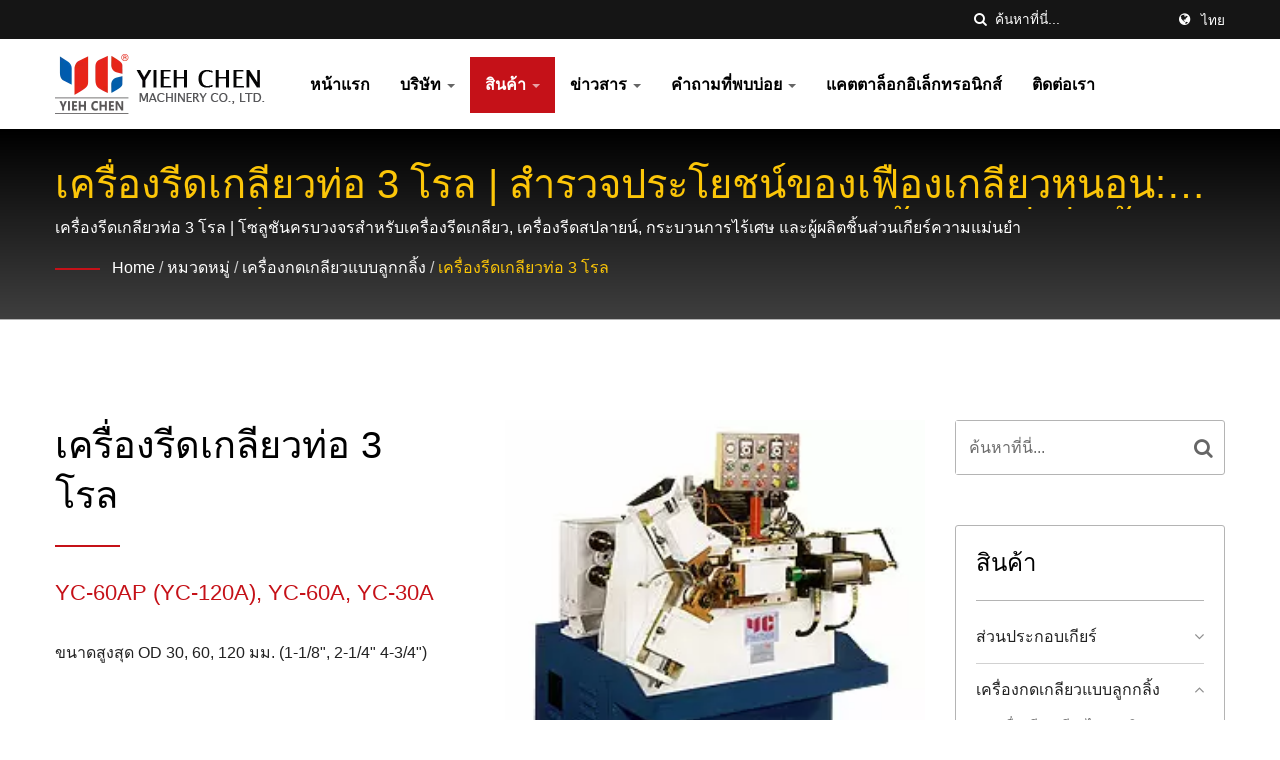

--- FILE ---
content_type: text/html; charset=UTF-8
request_url: https://www.yiehchen.com/th/category/B04.html
body_size: 12248
content:
<!DOCTYPE html><html prefix="og: http://ogp.me/ns#" lang="th" dir="ltr"><head><meta http-equiv="Content-Type" content="text/html; charset=utf-8" /><meta name="viewport" content="width=device-width, initial-scale=1.0"><meta
http-equiv="X-UA-Compatible" content="IE=edge"><title>เครื่องรีดเกลียวท่อ 3 โรล | เพิ่มประสิทธิภาพสูงสุดด้วยเฟืองตรง: คู่มือส่วนประกอบความแม่นยำของ Yieh Chen สำหรับอุตสาหกรรมการบินและเกษตรกรรม</title><meta
name="description" content="YC-60AP (YC-120A), YC-60A, YC-30A ผู้ผลิต.ขนาดสูงสุด OD 30, 60, 120 มม. (1-1/8&quot;, 2-1/4&quot; 4-3/4&quot;) Yieh Chen เป็นผู้ผลิต เครื่องรีดเกลียวท่อ 3 โรล คุณภาพสูง, เฟืองตรง, เฟืองเกลียว, เพลาเกลียว, เครื่องรีดเกลียวและเครื่องรีดเฟืองสปไลน์ จากไต้หวันตั้งแต่ปี 1984.บริษัท Yieh Chen Machinery Co., Ltd เป็นบริษัทในเครือของกลุ่ม Six Starซิกสตาร์ถูกก่อตั้งขึ้นในปี พ.ศ. 2518 โดยพี่น้องชื่อซิกส์ และมุ่งมั่นในการผลิตผลิตภัณฑ์เกียร์ความแม่นยำบริษัท Yieh Chen Machinery ก่อตั้งขึ้นในปี 1984 ในตลาดอุตสาหกรรมเครื่องจักรและมุ่งมั่นที่จะผลิตเครื่องกลม้วนเกลียวและเครื่องกลม้วนสไปร์นที่มีคุณภาพสูงและอายุการใช้งานที่ยาวนาน" /><meta name="keywords" content="เครื่องรีดเกลียวท่อ 3 โรล, YC-60AP (YC-120A), YC-60A, YC-30A, เฟืองตรง, เฟืองเกลียว, เพลาเกลียว, เครื่องรีดเกลียว, เครื่องรีดสปไลน์" /><meta name="copyright" content="Yieh Chen Machinery Co., Ltd." /><meta name="author" content="Ready-Market Online Corporation" /><meta
name="rating" content="general" /><meta name="robots" content="index, follow" /><link rel="dns-prefetch" href="https://cdn.ready-market.com.tw"><link rel="canonical" href="https://www.yiehchen.com/th/category/B04.html" /><link rel="alternate" hreflang="en" href="https://www.yiehchen.com/en/category/B04.html" /><link rel="alternate" hreflang="es" href="https://www.yiehchen.com/es/category/B04.html" /><link rel="alternate" hreflang="pt" href="https://www.yiehchen.com/pt/category/B04.html" /><link
rel="alternate" hreflang="de" href="https://www.yiehchen.com/de/category/B04.html" /><link rel="alternate" hreflang="ru" href="https://www.yiehchen.com/ru/category/B04.html" /><link rel="alternate" hreflang="ar" href="https://www.yiehchen.com/ar/category/B04.html" /><link rel="alternate" hreflang="hi" href="https://www.yiehchen.com/hi/category/B04.html" /><link rel="alternate" hreflang="id" href="https://www.yiehchen.com/id/category/B04.html" /><link rel="alternate" hreflang="th" href="https://www.yiehchen.com/th/category/B04.html" /><link
rel="alternate" hreflang="vi" href="https://www.yiehchen.com/vi/category/B04.html" /><link rel="alternate" hreflang="tr" href="https://www.yiehchen.com/tr/category/B04.html" /><link rel="alternate" hreflang="fr" href="https://www.yiehchen.com/fr/category/B04.html" /><link rel="alternate" hreflang="fa" href="https://www.yiehchen.com/fa/category/B04.html" /><link rel="alternate" hreflang="uk" href="https://www.yiehchen.com/uk/category/B04.html" /><link rel="alternate" hreflang="la" href="https://www.yiehchen.com/la/category/B04.html" /><link
rel="alternate" hreflang="zh-TW" href="https://www.yiehchen.com/zh-TW/category/B04.html" /><link rel="alternate" hreflang="zh-CN" href="https://www.yiehchen.com/zh-CN/category/B04.html" /><link rel="alternate" hreflang="ja" href="https://www.yiehchen.com/ja/category/B04.html" /><style>.fa-twitter:before {
            content: "𝕏" !important;
            font-size: 1.1em !important;
        }
        @media (max-width: 991px) {
            .single-product-details .elevateZoom-image { min-height: 450px; }
            .About-us-section .About-us-img-section .About-us-img { min-height: 450px; }
        }</style><link rel="preload" href="https://cdn.ready-market.com.tw/9436af47/Templates/pic/YC-60A.jpg?v=950d6364" as="image" /><link rel="preload" href="https://cdn.ready-market.com.tw/9436af47/Templates/pic/logo.png?v=9cab06af" as="image" /><link
rel="icon" href="/favicon.ico" type="image/x-icon" /><link rel="shortcut icon" href="/favicon.ico" type="image/x-icon" /> <script>var fontawesome = document.createElement('link');
    fontawesome.rel='stylesheet';
    fontawesome.href='https://cdn.ready-market.com.tw/9436af47/readyscript/capps/pc2-p/min/?f=%2Freadyscript%2Fpc2-template%2FLITE-100-TW-YiehChen%2Fcss%2Ffont-awesome%2Fcss%2Ffont-awesome.rmmin.css&v=33a682f0';
    fontawesome.media='defer';
    fontawesome.addEventListener('load', function() { fontawesome.media=''; }, false);
    var fontawesome_add = document.getElementsByTagName('script')[0]; fontawesome_add.parentNode.insertBefore(fontawesome, fontawesome_add);</script> <!---[if lt IE 8]><div style='text-align:center'><a href="//www.microsoft.com/windows/internet-explorer/default.aspx?ocid=ie6_countdown_bannercode"><img src="//www.theie6countdown.com/img/upgrade.jpg"border="0"alt=""/></a></div>
<![endif]-->
<!---[if lt IE 9]><link href='//cdn.ready-market.com.tw/fonts/css?family=Open+Sans:400' rel='stylesheet' type='text/css' /><link
href='//cdn.ready-market.com.tw/fonts/css?family=Open+Sans:300' rel='stylesheet' type='text/css' /><link href='//cdn.ready-market.com.tw/fonts/css?family=Open+Sans:600' rel='stylesheet' type='text/css' /><link href='//cdn.ready-market.com.tw/fonts/css?family=Open+Sans:700' rel='stylesheet' type='text/css' /><link href='//cdn.ready-market.com.tw/fonts/css?family=Open+Sans:800' rel='stylesheet' type='text/css' /><link rel="stylesheet" href="css/ie.css" /> <script src="js/html5shiv.js"></script> <![endif]-->
<!---[if gte IE 9]><link rel="stylesheet" href="css/ie.css" />
<![endif]--><LINK
REL="stylesheet" TYPE="text/css" href="/readyscript/capps/pc2-p/min/?f=%2Freadyscript%2Fpc2-template%2FLITE-100-TW-YiehChen%2Fcss%2Fbootstrap.min.css%2C%2Freadyscript%2Fpc2-template%2FLITE-100-TW-YiehChen%2Fcss%2Fbootstrap-select.min.css%2C%2Freadyscript%2Fpc2-template%2FLITE-100-TW-YiehChen%2Fcss%2Fanimate.rmmin.css%2C%2Freadyscript%2Fpc2-template%2FLITE-100-TW-YiehChen%2Fcss%2Fhover.rmmin.css%2C%2Freadyscript%2Fpc2-template%2FLITE-100-TW-YiehChen%2Fcss%2Fjquery-ui.min.css%2C%2Freadyscript%2Fpc2-template%2FLITE-100-TW-YiehChen%2Fcss%2Fstyle.rmmin.css%2C%2Freadyscript%2Fpc2-template%2FLITE-100-TW-YiehChen%2Fcss%2Fresponsive.rmmin.css%2C%2Freadyscript%2Fpc2-template%2FLITE-100-TW-YiehChen%2Fcss%2Frm-editor.rmmin.css%2C%2Freadyscript%2Fpc2-template%2FLITE-100-TW-YiehChen%2Fcss%2Fbootstrap-tabs.rmmin.css%2C%2Freadyscript%2Fpc2-template%2FLITE-100-TW-YiehChen%2Fcss%2Ftab.main-area.rmmin.css%2C%2Freadyscript%2Fpc2-template%2FLITE-100-TW-YiehChen%2Filightbox%2Fsrc%2Fcss%2Filightbox.rmmin.css%2C%2Freadyscript%2Fpc2-template%2FLITE-100-TW-YiehChen%2Fcss%2Fowl.carousel.min.css%2C%2Freadyscript%2Fpc2-template%2FLITE-100-TW-YiehChen%2Fcss%2Fowl.theme.default.min.css&v=fc94bf53" /><style type="text/css">.owl-carousel{z-index:0}</style><style>@media (max-width: 991px) {
          .single-product-details .elevateZoom-image { min-height: unset; }
          .About-us-section .About-us-img-section .About-us-img { min-height: unset; }
        }</style> <script type="application/ld+json">{"@context":"http://schema.org","@type":"BreadcrumbList","itemListElement":[{"@type":"ListItem","position":1,"item":{"@type":"WebPage","@id":"/th/index/index.html","name":"Home"}},{"@type":"ListItem","position":2,"item":{"@type":"WebPage","@id":"/th/category/index.html","name":"\u0e2b\u0e21\u0e27\u0e14\u0e2b\u0e21\u0e39\u0e48"}},[{"@type":"ListItem","item":{"@type":"WebPage","@id":"/th/category/B_Thread_Rolling_Machine.html","name":"\u0e40\u0e04\u0e23\u0e37\u0e48\u0e2d\u0e07\u0e01\u0e14\u0e40\u0e01\u0e25\u0e35\u0e22\u0e27\u0e41\u0e1a\u0e1a\u0e25\u0e39\u0e01\u0e01\u0e25\u0e34\u0e49\u0e07"},"position":3}],{"@type":"ListItem","position":4,"item":{"@type":"WebPage","@id":"/th/category/B04.html","name":"\u0e40\u0e04\u0e23\u0e37\u0e48\u0e2d\u0e07\u0e23\u0e35\u0e14\u0e40\u0e01\u0e25\u0e35\u0e22\u0e27\u0e17\u0e48\u0e2d 3 \u0e42\u0e23\u0e25"}}]}</script> <meta property="og:site_name" content="Yieh Chen Machinery Co., Ltd." /><meta
property="og:title" content="เครื่องรีดเกลียวท่อ 3 โรล | เพิ่มประสิทธิภาพสูงสุดด้วยเฟืองตรง: คู่มือส่วนประกอบความแม่นยำของ Yieh Chen สำหรับอุตสาหกรรมการบินและเกษตรกรรม" /><meta property="og:description" content="YC-60AP (YC-120A), YC-60A, YC-30A ผู้ผลิต.ขนาดสูงสุด OD 30, 60, 120 มม. (1-1/8&quot;, 2-1/4&quot; 4-3/4&quot;) Yieh Chen เป็นผู้ผลิต เครื่องรีดเกลียวท่อ 3 โรล คุณภาพสูง, เฟืองตรง, เฟืองเกลียว, เพลาเกลียว, เครื่องรีดเกลียวและเครื่องรีดเฟืองสปไลน์ จากไต้หวันตั้งแต่ปี 1984.บริษัท Yieh Chen Machinery Co., Ltd เป็นบริษัทในเครือของกลุ่ม Six Starซิกสตาร์ถูกก่อตั้งขึ้นในปี พ.ศ. 2518 โดยพี่น้องชื่อซิกส์ และมุ่งมั่นในการผลิตผลิตภัณฑ์เกียร์ความแม่นยำบริษัท Yieh Chen Machinery ก่อตั้งขึ้นในปี 1984 ในตลาดอุตสาหกรรมเครื่องจักรและมุ่งมั่นที่จะผลิตเครื่องกลม้วนเกลียวและเครื่องกลม้วนสไปร์นที่มีคุณภาพสูงและอายุการใช้งานที่ยาวนาน" /><meta
property="og:url" content="https://www.yiehchen.com/th/category/B04.html" /><meta property="og:image" content="https://cdn.ready-market.com.tw/9436af47/Templates/pic/YC-60A.jpg?v=950d6364" /><meta property="og:type" content="website" /><meta property="og:image:width" content="250" /><meta property="og:image:height" content="250" /> <script async src="https://www.googletagmanager.com/gtag/js?id=G-D89QGGSV6P"></script> <script>window.dataLayer = window.dataLayer || [];
    function gtag(){dataLayer.push(arguments);}
    gtag('js', new Date());
    gtag('config', 'G-D89QGGSV6P');
    const urlParams = new URLSearchParams(window.location.search);
    const statusParam = urlParams.get('status');
    if (statusParam === 'inquiry-has-been-sent') {
        gtag('event', 'inquiry_has_been_sent');
    }
    const qParam = urlParams.get('q');
    if (qParam) {
        gtag('event', 'in_site_query', {'page_title': qParam});
    }</script> </head><body><div class="main-page-wrapper" sid="main-area">
<header dir="ltr"><div class="top_col"><div class="container"><ul class="language_box"><li><i
class="fa fa-globe" aria-hidden="true"></i></li><li class="language">
<a href="/th/category/B04.html" class="slct">ไทย</a><ul class="drop"><li><a href="/en/category/B04.html" hreflang="en">English</a></li><li><a href="/es/category/B04.html" hreflang="es">Español</a></li><li><a href="/pt/category/B04.html" hreflang="pt">Português</a></li><li><a href="/de/category/B04.html" hreflang="de">Deutsch</a></li><li><a href="/ru/category/B04.html" hreflang="ru">Русский</a></li><li><a
href="/ar/category/B04.html" hreflang="ar">العربية</a></li><li><a href="/hi/category/B04.html" hreflang="hi">हिन्दी</a></li><li><a href="/id/category/B04.html" hreflang="id">Indonesia</a></li><li><a href="/th/category/B04.html" hreflang="th">ไทย</a></li><li><a href="/vi/category/B04.html" hreflang="vi">Việt</a></li><li><a href="/tr/category/B04.html" hreflang="tr">Türkçe</a></li><li><a href="/fr/category/B04.html" hreflang="fr">Français</a></li><li><a
href="/fa/category/B04.html" hreflang="fa">فارسی</a></li><li><a href="/uk/category/B04.html" hreflang="uk">українська</a></li><li><a href="/la/category/B04.html" hreflang="la">Latine</a></li><li><a href="/zh-TW/category/B04.html" hreflang="zh-TW">中文 (繁體)</a></li><li><a href="/zh-CN/category/B04.html" hreflang="zh-CN">中文 (简体)</a></li><li><a href="/ja/category/B04.html" hreflang="ja">日本語</a></li></ul></li></ul><form
id="form-search" method="get" action="/th/search/index.html" class="search-here top_search">
<input name="q" type="text" onFocus="if(this.value =='ค้นหาที่นี่...' ) this.value=''" onBlur="if(this.value=='') this.value='ค้นหาที่นี่...'" value="ค้นหาที่นี่..." aria-label="Search">
<button aria-label="ค้นหา"><i class="fa fa-search" aria-hidden="true"></i></button>
<input type="hidden" name="type" value="all" /></form></div></div><div class="navbar navbar-inverse"><div class="container"><div class="navbar-header">
<button
type="button" class="navbar-toggle" data-toggle="collapse" data-target="#example-navbar-collapse" aria-label="Navbar Toggle">
<span class="sr-only"></span>
<span class="icon-bar"></span>
<span class="icon-bar"></span>
<span class="icon-bar"></span>
</button>
<a href="/th/index.html" class="navbar-brand"><img
src="https://cdn.ready-market.com.tw/9436af47/Templates/pic/logo.png?v=9cab06af"  alt="Yieh Chen Machinery Co., Ltd. - Yieh Chen คือโซลูชันการรีดเกลียวและการรีดสปลายน์ของคุณ. Yieh Chen ของกลุ่ม Six Star เป็นผู้ผลิตชิ้นส่วนส่งกำลังเกียร์และชิ้นส่วนส่งกำลังที่ได้รับการรับรอง ISO9001 &amp; AS9100."  width="235"  height="60"  />
</a><div
class="rmLogoDesc" id="rmPageDesc"><h1>
เครื่องรีดเกลียวท่อ 3 โรล | เพิ่มประสิทธิภาพสูงสุดด้วยเฟืองตรง: คู่มือส่วนประกอบความแม่นยำของ Yieh Chen สำหรับอุตสาหกรรมการบินและเกษตรกรรม</h1><p>
YC-60AP (YC-120A), YC-60A, YC-30A ผู้ผลิต.ขนาดสูงสุด OD 30, 60, 120 มม. (1-1/8", 2-1/4" 4-3/4") Yieh Chen เป็นผู้ผลิต เครื่องรีดเกลียวท่อ 3 โรล คุณภาพสูง, เฟืองตรง, เฟืองเกลียว, เพลาเกลียว, เครื่องรีดเกลียวและเครื่องรีดเฟืองสปไลน์ จากไต้หวันตั้งแต่ปี 1984.บริษัท Yieh Chen Machinery Co., Ltd เป็นบริษัทในเครือของกลุ่ม Six Starซิกสตาร์ถูกก่อตั้งขึ้นในปี พ.ศ. 2518 โดยพี่น้องชื่อซิกส์ และมุ่งมั่นในการผลิตผลิตภัณฑ์เกียร์ความแม่นยำบริษัท Yieh Chen Machinery ก่อตั้งขึ้นในปี 1984 ในตลาดอุตสาหกรรมเครื่องจักรและมุ่งมั่นที่จะผลิตเครื่องกลม้วนเกลียวและเครื่องกลม้วนสไปร์นที่มีคุณภาพสูงและอายุการใช้งานที่ยาวนาน</p></div></div><div
class="navbar-collapse collapse" id="example-navbar-collapse"><form id="form-search" method="get" action="/th/search/index.html" class="search-here navbar-search">
<input name="q" type="text" onFocus="if(this.value =='ค้นหาที่นี่...' ) this.value=''" onBlur="if(this.value=='') this.value='ค้นหาที่นี่...'" value="ค้นหาที่นี่..." aria-label="Search">
<button aria-label="ค้นหา"><i class="fa fa-search" aria-hidden="true"></i></button>
<input
type="hidden" name="type" value="all" /></form><ul class="nav navbar-nav"><li class="">
<a href="/th/page/home.html"   data-title="หน้าแรก">หน้าแรก
</a></li><li class="dropdown">
<a href="/th/page/about-us.html"   data-title="บริษัท">บริษัท <b class="caret"></b>
</a><ul class="dropdown-menu"><li><a href="/th/page/company-profile.html" data-title="ข้อมูลบริษัท"  data-title="ข้อมูลบริษัท">ข้อมูลบริษัท</a></li><li><a
href="/th/page/equipment.html" data-title="อุปกรณ์"  data-title="อุปกรณ์">อุปกรณ์</a></li><li><a href="/th/page/quality.html" data-title="คุณภาพ"  data-title="คุณภาพ">คุณภาพ</a></li><li><a href="/th/page/technology.html" data-title="เทคโนโลยีเกียร์"  data-title="เทคโนโลยีเกียร์">เทคโนโลยีเกียร์</a></li><li><a href="/th/page/video.html" data-title="วิดีโอ"  data-title="วิดีโอ">วิดีโอ</a></li><li><a
href="/th/page/Privacy_Policy_Statement.html" data-title="Privacy Policy"  data-title="Privacy Policy">Privacy Policy</a></li></ul></li><li class="dropdown active">
<a href="/th/category/index.html" data-title="สินค้า">สินค้า <b class="caret"></b>
</a><ul class="dropdown-menu dropdown-menu-custom"><li class="dropdown"><a href="/th/category/A_Gear.html"  data-title="ส่วนประกอบเกียร์">ส่วนประกอบเกียร์</a><ul class="dropdown-menu dropdown-menu-custom-sub"><li><a
href="/th/category/A01.html"  data-title="เกียร์ตรง">เกียร์ตรง</a></li><li><a href="/th/category/A02.html"  data-title="เกียร์เกลียว / เกียร์ไซโคลิด">เกียร์เกลียว / เกียร์ไซโคลิด</a></li><li><a href="/th/category/A03.html"  data-title="เกียร์หนอน / แกนเกียร์หนอน">เกียร์หนอน / แกนเกียร์หนอน</a></li><li><a
href="/th/category/A04.html"  data-title="เกียร์เฉียง/เกียร์เฉียงแบบเกลียว">เกียร์เฉียง/เกียร์เฉียงแบบเกลียว</a></li><li><a href="/th/category/A05.html"  data-title="รางฟันเฟืองแบบตรง / เฮลิคอล">รางฟันเฟืองแบบตรง / เฮลิคอล</a></li></ul></li><li class="dropdown"><a
href="/th/category/B_Thread_Rolling_Machine.html"  data-title="เครื่องกดเกลียวแบบลูกกลิ้ง">เครื่องกดเกลียวแบบลูกกลิ้ง</a><ul class="dropdown-menu dropdown-menu-custom-sub"><li><a href="/th/category/B01.html"  data-title="เครื่องรีดเกลียวไฮดรอลิกสำหรับงานหนัก">เครื่องรีดเกลียวไฮดรอลิกสำหรับงานหนัก</a></li><li><a
href="/th/category/B02.html"  data-title="เครื่องรีดเกลียวไฮดรอลิกความเร็วสูง">เครื่องรีดเกลียวไฮดรอลิกความเร็วสูง</a></li><li><a href="/th/category/B03.html"  data-title="เครื่องรีดเกลียวไฮดรอลิก">เครื่องรีดเกลียวไฮดรอลิก</a></li><li><a
href="/th/category/B04.html"  data-title="เครื่องรีดเกลียวท่อ 3 โรล">เครื่องรีดเกลียวท่อ 3 โรล</a></li><li><a href="/th/category/B05.html"  data-title="เครื่องรีดเกลียวแบบขับเคลื่อนด้วยแคม">เครื่องรีดเกลียวแบบขับเคลื่อนด้วยแคม</a></li><li><a
href="/th/category/B06.html"  data-title="เครื่องป้อนอัตโนมัติ">เครื่องป้อนอัตโนมัติ</a></li><li><a href="/th/category/B07.html"  data-title="แม่พิมพ์การกลิ้งมาตรฐาน/พิเศษ/ที่กำหนดเอง">แม่พิมพ์การกลิ้งมาตรฐาน/พิเศษ/ที่กำหนดเอง</a></li></ul></li><li class="dropdown"><a
href="/th/category/C_Other_Machine.html"  data-title="เครื่องจักรอื่น ๆ">เครื่องจักรอื่น ๆ</a><ul class="dropdown-menu dropdown-menu-custom-sub"><li><a href="/th/category/C01.html"  data-title="เครื่องรีดสไพล์">เครื่องรีดสไพล์</a></li><li><a href="/th/category/C02.html"  data-title="เครื่องขึ้นรูปหลายตัว">เครื่องขึ้นรูปหลายตัว</a></li><li><a
href="/th/category/C03.html"  data-title="เครื่องจักรประเภทพิเศษ">เครื่องจักรประเภทพิเศษ</a></li></ul></li></ul></li><li class="dropdown">
<a href="/th/news/index.html" data-title="ข่าวสาร">ข่าวสาร <b class="caret"></b>
</a><ul class="dropdown-menu dropdown-menu-custom"><li class=""><a
href="/th/news/news-014.html"  data-title="งานแสดงเทคโนโลยีการบินและการป้องกันไทเป 2025">งานแสดงเทคโนโลยีการบินและการป้องกันไทเป 2025</a></li><li class=""><a href="/th/news/news-013.html"  data-title="2025 TIMTOS งานแสดงเครื่องมือเครื่องจักรนานาชาติไทเป">2025 TIMTOS งานแสดงเครื่องมือเครื่องจักรนานาชาติไทเป</a></li><li class=""><a
href="/th/news/news-012.html"  data-title="งานแสดงอุปกรณ์ยึดระหว่างประเทศไต้หวัน 2024">งานแสดงอุปกรณ์ยึดระหว่างประเทศไต้หวัน 2024</a></li><li class=""><a href="/th/news/news-011.html"  data-title="ทิมโทส X TMTS 2022">ทิมโทส X TMTS 2022</a></li><li class=""><a href="/th/news/news-010.html"  data-title="ทิมโทส 2021">ทิมโทส 2021</a></li><li class=""><a href="/th/news/news-009.html"  data-title="ทิมโทส 2019">ทิมโทส 2019</a></li><li class=""><a
href="/th/news/news-008.html"  data-title="M-Tech 2018">M-Tech 2018</a></li><li class=""><a href="/th/news/news-007.html"  data-title="TIFS2018">TIFS2018</a></li><li class=""><a href="/th/news/news-006.html"  data-title="ทิมโทส 2017">ทิมโทส 2017</a></li><li class=""><a href="/th/news/news-005.html"  data-title="IMTS 2016">IMTS 2016</a></li><li class=""><a href="/th/news/news-004.html"  data-title="เกียร์ เอ็กซ์โป 2015">เกียร์ เอ็กซ์โป 2015</a></li><li class=""><a
href="/th/news/news-003.html"  data-title="ทิมโทส 2015">ทิมโทส 2015</a></li><li class=""><a href="/th/news/news-002.html"  data-title="TMTS 2014">TMTS 2014</a></li><li class=""><a href="/th/news/news-001.html"  data-title="ได้รับการรับรองด้วยความภาคภูมิใจโดย AS9100 ในปี 2014">ได้รับการรับรองด้วยความภาคภูมิใจโดย AS9100 ในปี 2014</a></li></ul></li><li class="dropdown">
<a
href="/th/faq/index.html" data-title="คำถามที่พบบ่อย">คำถามที่พบบ่อย <b class="caret"></b>
</a><ul class="dropdown-menu dropdown-menu-custom"><li class=""><a href="/th/faq/FAQ-gear.html"  data-title="คำถามที่พบบ่อยเกี่ยวกับเกียร์ของ Yieh Chen">คำถามที่พบบ่อยเกี่ยวกับเกียร์ของ Yieh Chen</a></li><li class=""><a
href="/th/faq/FAQ-machine.html"  data-title="คำถามที่พบบ่อยสำหรับเครื่องจักรของ Yieh Chen">คำถามที่พบบ่อยสำหรับเครื่องจักรของ Yieh Chen</a></li></ul></li><li class="">
<a href="/th/page/e-catalog.html"   data-title="แคตตาล็อกอิเล็กทรอนิกส์">แคตตาล็อกอิเล็กทรอนิกส์
</a></li><li class="">
<a href="/th/page/contact-info.html"   data-title="ติดต่อเรา">ติดต่อเรา
</a></li></ul></div></div><div
class="menuModel"></div></div></header><div class="clearfix"></div><div class="Enar-page-banner" sid="breadcrumb"><div class="Enar-page-banner-opact"><div class="container"><div><div
class="rmBCDesc rmsb-hp" id="rmcategoryDesc"><h1>
เครื่องรีดเกลียวท่อ 3 โรล | สำรวจประโยชน์ของเฟืองเกลียวหนอน: การทำงานที่เงียบกว่าและความสามารถในการรับน้ำหนักที่เพิ่มขึ้นกับ Yieh Chen</h1><h2>
เครื่องรีดเกลียวท่อ 3 โรล | โซลูชันครบวงจรสำหรับเครื่องรีดเกลียว, เครื่องรีดสปลายน์, กระบวนการไร้เศษ และผู้ผลิตชิ้นส่วนเกียร์ความแม่นยำ</h2></div><ul><li><span
class="decoration"></span></li><li><a href="/th/index.html">Home</a></li><li>/</li><li><a href="/th/category/index.html" title="หมวดหมู่">หมวดหมู่</a></li><li>/</li><li><a href="/th/category/B_Thread_Rolling_Machine.html" title="เครื่องกดเกลียวแบบลูกกลิ้ง" >เครื่องกดเกลียวแบบลูกกลิ้ง</a></li><li>/</li><li><a
href="/th/category/B04.html" title="เครื่องรีดเกลียวท่อ 3 โรล">เครื่องรีดเกลียวท่อ 3 โรล</a></li></ul></div></div></div></div>
<section class="section-container"><div class="container"><div class="row"><div class="col-lg-9 col-md-8 col-sm-7 col-xs-12 content">
<section class="About-us-section"><div class="row About-us-img-section"><div class="col-md-6 col-xs-12" style="float:right;"><div class="About-us-img">
<img
src="https://cdn.ready-market.com.tw/9436af47/Templates/pic/YC-60A.jpg?v=950d6364" alt="เครื่องรีดเกลียวท่อ 3 โรล"/></div></div><div class="col-md-6 col-xs-12 img-text-border"><div class="About-us-img-text"><h2 >เครื่องรีดเกลียวท่อ 3 โรล</h2>
<span class="decoration"></span><h3 >YC-60AP (YC-120A), YC-60A, YC-30A</h3><p>ขนาดสูงสุด OD 30, 60, 120 มม. (1-1/8", 2-1/4" 4-3/4")</p></div></div><hr></div><div class="row About-us-text-section"><div class="col-xs-12"><div class="About-us-text"></div></div></div>
</section><div
class="extra-wrap" sid="main-area"><div class="blog_scroll clearfix txt-1"><div class="fleft v_prev v_prev2">
<a href="/th/category/B03.html"  class="button_type_11 bg_light_color_1 t_align_c f_size_ex_large bg_cs_hover r_corners d_inline_middle bg_tr tr_all_hover qv_btn_single_prev" aria-label="prev">
<i class="fa fa-angle-left "></i>
</a></div><div class="fright v_next v_next2">
<a
href="/th/category/B05.html" class="button_type_11 bg_light_color_1 t_align_c f_size_ex_large bg_cs_hover r_corners d_inline_middle bg_tr tr_all_hover qv_btn_single_next" aria-label="next">
<i class="fa fa-angle-right "></i>
</a></div></div></div><div class="display-icon-wrapper clear-fix"><h4 >เครื่องรีดเกลียวท่อ 3 โรล</h4><ul><li><span >แสดง:</span></li><li><a href="#" class="showgrid active" aria-label="Show Grid"><i class="fa fa-th" aria-hidden="true"></i></a></li><li><a href="#" class="showlist" aria-label="Show List"><i class="fa fa-th-list" aria-hidden="true"></i></a></li></ul></div><div class="clearfix sort_shop txt-1"><div
class="pages-button clear-fix">
<span class="fleft"> ผลลัพธ์ 1 - 3 ของ 3</span></div></div><div id="item-show" class="display-in-grid"><div class="item-width col-md-4 col-sm-6 col-xs-6 shop-item-width"><div class="item-Wrapper single-item-Wrapper"><div class="item-img shop-img-item">
<a href="/th/product/YC-60AP.html" ><img
src="https://cdn.ready-market.com.tw/9436af47/Templates/pic/m/YC-60AP.jpg?v=eb1a4e84" alt="เครื่องรีดเกลียว 3 ลูกกลิ้งสำหรับท่อ (เส้นผ่านศูนย์กลางภายนอกสูงสุด 120 มม. หรือ 4-3/4”) - เครื่องรีดเกลียว 3 ลูกรีด/เครื่องรีดเกลียว"></a></div><div class="item-text single-Text-item"><h5><a href="/th/product/YC-60AP.html" >เครื่องรีดเกลียว 3 ลูกกลิ้งสำหรับท่อ (เส้นผ่านศูนย์กลางภายนอกสูงสุด 120 มม. หรือ 4-3/4”)</a></h5><div
class="clear-fix"><h6>YC-60AP
YC-120A</h6>
<span></span></div><p>รวมการทำงานแบบไฮดรอลิกสำหรับการผลิตจำนวนมากของรูปแบบเกลียวหลายประเภทบนส่วนที่เป็นโพรงสำหรับตัวเชื่อมท่อน้ำมัน,...</p>
<a href="/th/product/YC-60AP.html" class="hvr-bounce-to-right"  title="รายละเอียด"><i
class="fa fa-info" aria-hidden="true"></i><span>รายละเอียด</span></a></div></div></div><div class="item-width col-md-4 col-sm-6 col-xs-6 shop-item-width"><div class="item-Wrapper single-item-Wrapper"><div class="item-img shop-img-item">
<a href="/th/product/YC-60A.html" ><img
src="https://cdn.ready-market.com.tw/9436af47/Templates/pic/m/YC-60A.jpg?v=eb1a4e84" alt="เครื่องรีดเกลียว 3 โรลสำหรับท่อ (เส้นผ่านศูนย์กลางภายนอกสูงสุด 60 มม. หรือ 2-1/4”) - เครื่องรีดเกลียว 3 ลูกรีด/เครื่องรีดเกลียว"></a></div><div class="item-text single-Text-item"><h5><a href="/th/product/YC-60A.html" >เครื่องรีดเกลียว 3 โรลสำหรับท่อ (เส้นผ่านศูนย์กลางภายนอกสูงสุด 60 มม. หรือ 2-1/4”)</a></h5><div
class="clear-fix"><h6>YC-60A</h6>
<span></span></div><p>รวมการทำงานแบบไฮดรอลิกสำหรับการผลิตจำนวนมากของรูปแบบเกลียวหลายประเภทบนส่วนที่เป็นโพรงสำหรับตัวเชื่อมท่อน้ำมัน,...</p>
<a href="/th/product/YC-60A.html" class="hvr-bounce-to-right"  title="รายละเอียด"><i
class="fa fa-info" aria-hidden="true"></i><span>รายละเอียด</span></a></div></div></div><div class="item-width col-md-4 col-sm-6 col-xs-6 shop-item-width"><div class="item-Wrapper single-item-Wrapper"><div class="item-img shop-img-item">
<a href="/th/product/YC-30A.html" ><img
src="https://cdn.ready-market.com.tw/9436af47/Templates/pic/m/YC-30A.jpg?v=ce8ba9b1" alt="เครื่องรีดเกลียว 3 ลูกรีดสำหรับท่อ (เส้นผ่านศูนย์กลางภายนอกสูงสุด 30 มม. หรือ 1-1/8”) - เครื่องรีดเกลียว 3 ลูกรีด/เครื่องรีดเกลียว"></a></div><div class="item-text single-Text-item"><h5><a href="/th/product/YC-30A.html" >เครื่องรีดเกลียว 3 ลูกรีดสำหรับท่อ (เส้นผ่านศูนย์กลางภายนอกสูงสุด 30 มม. หรือ 1-1/8”)</a></h5><div
class="clear-fix"><h6>YC-30A</h6>
<span></span></div><p>รวมการทำงานแบบไฮดรอลิกและสามารถนำไปใช้กับการรีดผ่านและการป้อนเข้าได้ถึงชิ้นส่วนที่มีเส้นผ่านศูนย์กลาง...</p>
<a href="/th/product/YC-30A.html" class="hvr-bounce-to-right"  title="รายละเอียด"><i
class="fa fa-info" aria-hidden="true"></i><span>รายละเอียด</span></a></div></div></div></div><div class="clearfix sort_shop txt-1"><div class="pages-button clear-fix">
<span class="fleft"> ผลลัพธ์ 1 - 3 ของ 3</span></div></div></div><div class="col-lg-3 col-md-4 col-sm-5 col-xs-12">
<section id="side-1" sid="side-1"><div class="news-Sidebar-item-wrapper"><form id="form-search" method="get" action="/th/search/index.html" class="clear-fix">
<input
name="q" type="text" onFocus="if(this.value =='ค้นหาที่นี่...' ) this.value=''" onBlur="if(this.value=='') this.value='ค้นหาที่นี่...'" value="ค้นหาที่นี่..." aria-label="Search">
<button class="tran3s" aria-label="Search"><i class="fa fa-search" aria-hidden="true"></i></button>
<input type="hidden" name="type" value="all" /></form></div></section>
<section id="side-2" sid="side-2"><div class="news-Sidebar-item-wrapper blog-Vtwo-sidebar"><div class="Categories"><H3 >สินค้า</H3><ul id="side_category_list"><li class="level1 "><a href="/th/category/A_Gear.html" >ส่วนประกอบเกียร์</a>
<span><i
class="fa fa-angle-down" aria-hidden="true"></i></span><ul style="display:none;"><li class="leve2"><a href="/th/category/A01.html" >เกียร์ตรง</a></li><li class="leve2"><a href="/th/category/A02.html" >เกียร์เกลียว / เกียร์ไซโคลิด</a></li><li class="leve2"><a href="/th/category/A03.html" >เกียร์หนอน / แกนเกียร์หนอน</a></li><li class="leve2"><a
href="/th/category/A04.html" >เกียร์เฉียง/เกียร์เฉียงแบบเกลียว</a></li><li class="leve2"><a href="/th/category/A05.html" >รางฟันเฟืองแบบตรง / เฮลิคอล</a></li></ul></li><li class="level1 active"><a href="/th/category/B_Thread_Rolling_Machine.html" >เครื่องกดเกลียวแบบลูกกลิ้ง</a>
<span><i class="fa fa-angle-down" aria-hidden="true"></i></span><ul
style="display:none;"><li class="leve2"><a href="/th/category/B01.html" >เครื่องรีดเกลียวไฮดรอลิกสำหรับงานหนัก</a></li><li class="leve2"><a href="/th/category/B02.html" >เครื่องรีดเกลียวไฮดรอลิกความเร็วสูง</a></li><li class="leve2"><a href="/th/category/B03.html" >เครื่องรีดเกลียวไฮดรอลิก</a></li><li class="leve2"><a
href="/th/category/B04.html" >เครื่องรีดเกลียวท่อ 3 โรล</a></li><li class="leve2"><a href="/th/category/B05.html" >เครื่องรีดเกลียวแบบขับเคลื่อนด้วยแคม</a></li><li class="leve2"><a href="/th/category/B06.html" >เครื่องป้อนอัตโนมัติ</a></li><li class="leve2"><a
href="/th/category/B07.html" >แม่พิมพ์การกลิ้งมาตรฐาน/พิเศษ/ที่กำหนดเอง</a></li></ul></li><li class="level1 "><a href="/th/category/C_Other_Machine.html" >เครื่องจักรอื่น ๆ</a>
<span><i class="fa fa-angle-down" aria-hidden="true"></i></span><ul style="display:none;"><li class="leve2"><a href="/th/category/C01.html" >เครื่องรีดสไพล์</a></li><li class="leve2"><a
href="/th/category/C02.html" >เครื่องขึ้นรูปหลายตัว</a></li><li class="leve2"><a href="/th/category/C03.html" >เครื่องจักรประเภทพิเศษ</a></li></ul></li></ul></div></div>
</section><div id="side-3" sid="side-3" class="Download-PDF-item"><p  class="Download-PDF-item-title" >E-CATALOG</p><p>รับข้อมูลเพิ่มเติม!</p><div>
<a  href="/Templates/att/YC-Full_Catalog.pdf?lng=th">
<img
src="https://cdn.ready-market.com.tw/9436af47/Templates/pic/m/A-Gear-for-MACHINE-TOOL.jpg?v=8edf5e2b" alt="E-CATALOG" width="25" height="25">
ดาวน์โหลด    	    </a></div></div><div id="side-4" sid="side-4" class="sidebar-popular-product" dir="ltr"><h3 >สินค้ายอดนิยม</h3><div id="side-populer-products" class="owl-carousel owl-theme"><div class="single-popular-product clearfix">
<a  href="/th/category/B01.html" title="YC-1200 ดิจิตอล"><img
src="https://cdn.ready-market.com.tw/9436af47/Templates/pic/whole_site_promotion-01.jpg?v=1d1a5fc3" alt="YC-1200 ดิจิตอล" class="float-left" width="270" height="270"></a><div class="banner">
<span><i class="fa fa-heart" aria-hidden="true"></i></span></div>
<a  href="/th/category/B01.html" class="product float-left hvr-bounce-to-right tran3s"><p>YC-1200 ดิจิตอล</p></a></div><div class="single-popular-product clearfix">
<a  href="/th/category/B05.html" title="ซีรีส์เกลียวเกลียวอัตโนมัติเต็มรูปแบบ"><img
src="https://cdn.ready-market.com.tw/9436af47/Templates/pic/YC-530S.jpg?v=37ffb7ee" alt="ซีรีส์เกลียวเกลียวอัตโนมัติเต็มรูปแบบ" class="float-left" width="270" height="270"></a><div class="banner">
<span><i class="fa fa-heart" aria-hidden="true"></i></span></div>
<a  href="/th/category/B05.html" class="product float-left hvr-bounce-to-right tran3s"><p>ซีรีส์เกลียวเกลียวอัตโนมัติเต็มรูปแบบ</p></a></div></div></div><div id="side-5" sid="side-5"></div><div id="side-7" sid="side-7" class="call-us-item"><p>ติดต่อเรา</p><p>ส่งสอบถามตอนนี้!</p><p
class="contact-us-tel-side"></p>
<a  href="/th/page/contact-info.html">
รายละเอียดเพิ่มเติม    	  </a></div></div></div></div>
</section><div id="box-6" sid="box-6"><div class="container"><div style="clear: both;display:block;_height:1%;"></div><div
class="rm-oesu"><h2>เครื่องรีดเกลียวท่อ 3 โรล- เพลาตัวหนอนขั้นสูงโดย Yieh Chen: การเพิ่มประสิทธิภาพโซลูชันเกียร์สำหรับพื้นที่ขนาดกะทัดรัด</h2><p>Yieh Chen Machinery Co., Ltd. เป็นผู้นำในการผลิตเฟืองและส่วนประกอบการส่งกำลังที่มีความแม่นยำสูงในระดับโลก.บริษัทที่ได้รับการรับรอง ISO9001 และ AS9100 นี้ ซึ่งเป็นสมาชิกของกลุ่ม Six Star Group มีผลิตภัณฑ์ที่หลากหลายรวมถึง เครื่องรีดเกลียวท่อ 3 โรล, เฟืองตรง, เฟืองเกลียว, แร็คเฟือง, เกลียว, เพลาเกลียว และเครื่องจักรเฉพาะทางต่างๆ.Yieh Chenมีความมุ่งมั่นในคุณภาพและนวัตกรรมซึ่งเห็นได้จากการใช้เทคโนโลยีชั้นสูงและการปฏิบัติตามมาตรฐานระหว่างประเทศที่เข้มงวด ทำให้ผลิตภัณฑ์ของพวกเขามีความจำเป็นสำหรับการประยุกต์ใช้ที่หลากหลายและท้าทายในอุตสาหกรรมต่างๆ เช่น อวกาศและเกษตรกรรม</p><p>บริษัท Yieh Chen Machinery Co., Ltd เป็นสาขาของกลุ่ม Six Star Group Six Star ถูกก่อตั้งขึ้นในปี พ.ศ. 2518 โดยพี่น้องสกฤตและมุ่งมั่นในการผลิตผลิตภัณฑ์เกียร์ที่มีความแม่นยำ บริษัท Yieh Chen จัดตั้งขึ้นในปี 1984 เข้าสู่ตลาดอุตสาหกรรมเครื่องจักรและมุ่งมั่นที่จะผลิตเครื่องกลที่มีคุณภาพสูงและอายุการใช้งานที่ยาวนาน Yieh Chen Machinery Co., Ltd. เป็นผู้ผลิตเกียร์สำหรับเครื่องอัดลมสกรู, เครื่องกลึง CNC, เครื่องกลึงศูนย์การตัด, เครื่องพิมพ์และอื่น ๆ นอกจากนี้เรายังให้บริการเครื่องกลั้นเกลียวคุณภาพสูง, เครื่องกลั้นสไปร์น, เครื่องรูปร่างหลายรูปแบบ</p><p>Yieh Chen ได้เสนอเครื่องมือกลที่ทนทานให้กับลูกค้าสำหรับการผลิต ทั้งด้วยเทคโนโลยีที่ทันสมัยและประสบการณ์ 40 ปี Yieh Chen รับประกันว่าความต้องการของลูกค้าแต่ละรายได้รับการตอบสนอง</p><div
id="rm-oesulink">ดูผลิตภัณฑ์คุณภาพสูงของเรา <a href="/th/search/index.html?q=%E0%B9%80%E0%B8%8B%E0%B8%B5%E0%B8%A2%E0%B8%A3%E0%B9%8C%E0%B9%80%E0%B8%9F%E0%B8%A3%E0%B8%A1&type=all">เซียร์เฟรม</a>, <a href="/th/search/index.html?q=%E0%B9%80%E0%B8%AE%E0%B8%A5%E0%B8%B4%E0%B8%84%E0%B8%AD%E0%B8%A5%E0%B9%80%E0%B8%81%E0%B8%B5%E0%B8%A2%E0%B8%A3%E0%B9%8C&type=all">เฮลิคอลเกียร์</a>, <a
href="/th/search/index.html?q=%E0%B9%80%E0%B8%84%E0%B8%A3%E0%B8%B7%E0%B9%88%E0%B8%AD%E0%B8%87%E0%B8%9B%E0%B9%89%E0%B8%AD%E0%B8%99%E0%B8%AD%E0%B8%B1%E0%B8%95%E0%B9%82%E0%B8%99%E0%B8%A1%E0%B8%B1%E0%B8%95%E0%B8%B4&type=all">เครื่องป้อนอัตโนมัติ</a>, <a href="/th/search/index.html?q=%E0%B9%80%E0%B8%84%E0%B8%A3%E0%B8%B7%E0%B9%88%E0%B8%AD%E0%B8%87%E0%B8%81%E0%B8%A5%E0%B8%B5%E0%B8%9A%E0%B9%80%E0%B8%81%E0%B8%A5%E0%B8%B5%E0%B8%A2%E0%B8%A7&type=all">เครื่องกลีบเกลียว</a>, <a
href="/th/search/index.html?q=%E0%B9%80%E0%B8%84%E0%B8%A3%E0%B8%B7%E0%B9%88%E0%B8%AD%E0%B8%87%E0%B8%AD%E0%B8%B1%E0%B8%94%E0%B8%A3%E0%B8%B9%E0%B8%9B%E0%B8%AB%E0%B8%A5%E0%B8%B2%E0%B8%A2%E0%B8%A3%E0%B8%B9%E0%B8%9B%E0%B9%81%E0%B8%9A%E0%B8%9A&type=all">เครื่องอัดรูปหลายรูปแบบ</a> และอย่าลังเลที่จะ <a href="/th/page/contact-info.html" onclick="javascript: pageTracker._trackPageview('/track_oesu_click/contactus');">ติดต่อเรา</a>.</div><div style="clear: both;display:block;_height:1%;"></div></div></div></div>
<footer id="foot" sid="foot" class="them-footer-section"><div class="footer-button-section"><div class="container"><div class="row"><div
class="col-sm-9 col-xs-8"><h3>มีคำถามหรือต้องการให้ปรึกษาทางธุรกิจหรือไม่?</h3></div><div class="col-sm-3 col-xs-4">
<a href="/th/page/contact-info.html">ติดต่อเราเลย!!</a></div></div></div></div><div class="footer-section"><div class="container"><div class="row"><div class="col-md-3 col-xs-6 footer-item"><div class="footer-item-one">
<a href="/th/index.html" class="footre-logo"><img
src="https://cdn.ready-market.com.tw/9436af47/Templates/pic/logo_footer.png?v=1f6232cf" alt="logo_footer" width="235" height="60"></a><p >เป็นโซลูชันครบวงจรสำหรับเครื่องรีดเกลียว, การรีดสปลายน์, กระบวนการไร้เศษ และผู้ผลิตชิ้นส่วนส่งกำลังเกียร์แบบแม่นยำ.</p><ul><li><a
href="https://www.facebook.com/share.php?v=4&src=bm&u=https%3A%2F%2Fwww.yiehchen.com%2Fth%2Fcategory%2FB04.html&t=%23%23OBJ%3A%3Aname%23%23+%7C+%E0%B9%80%E0%B8%9E%E0%B8%B4%E0%B9%88%E0%B8%A1%E0%B8%9B%E0%B8%A3%E0%B8%B0%E0%B8%AA%E0%B8%B4%E0%B8%97%E0%B8%98%E0%B8%B4%E0%B8%A0%E0%B8%B2%E0%B8%9E%E0%B8%AA%E0%B8%B9%E0%B8%87%E0%B8%AA%E0%B8%B8%E0%B8%94%E0%B8%94%E0%B9%89%E0%B8%A7%E0%B8%A2%E0%B9%80%E0%B8%9F%E0%B8%B7%E0%B8%AD%E0%B8%87%E0%B8%95%E0%B8%A3%E0%B8%87%3A+%E0%B8%84%E0%B8%B9%E0%B9%88%E0%B8%A1%E0%B8%B7%E0%B8%AD%E0%B8%AA%E0%B9%88%E0%B8%A7%E0%B8%99%E0%B8%9B%E0%B8%A3%E0%B8%B0%E0%B8%81%E0%B8%AD%E0%B8%9A%E0%B8%84%E0%B8%A7%E0%B8%B2%E0%B8%A1%E0%B9%81%E0%B8%A1%E0%B9%88%E0%B8%99%E0%B8%A2%E0%B8%B3%E0%B8%82%E0%B8%AD%E0%B8%87+Yieh+Chen+%E0%B8%AA%E0%B8%B3%E0%B8%AB%E0%B8%A3%E0%B8%B1%E0%B8%9A%E0%B8%AD%E0%B8%B8%E0%B8%95%E0%B8%AA%E0%B8%B2%E0%B8%AB%E0%B8%81%E0%B8%A3%E0%B8%A3%E0%B8%A1%E0%B8%81%E0%B8%B2%E0%B8%A3%E0%B8%9A%E0%B8%B4%E0%B8%99%E0%B9%81%E0%B8%A5%E0%B8%B0%E0%B9%80%E0%B8%81%E0%B8%A9%E0%B8%95%E0%B8%A3%E0%B8%81%E0%B8%A3%E0%B8%A3%E0%B8%A1" target="_blank" aria-label="Facebook" rel="noopener"><i class="fa fa-facebook" aria-hidden="true"></i></a></li><li><a
href="https://twitter.com/intent/tweet?text=%23%23OBJ%3A%3Aname%23%23+%7C+%E0%B9%80%E0%B8%9E%E0%B8%B4%E0%B9%88%E0%B8%A1%E0%B8%9B%E0%B8%A3%E0%B8%B0%E0%B8%AA%E0%B8%B4%E0%B8%97%E0%B8%98%E0%B8%B4%E0%B8%A0%E0%B8%B2%E0%B8%9E%E0%B8%AA%E0%B8%B9%E0%B8%87%E0%B8%AA%E0%B8%B8%E0%B8%94%E0%B8%94%E0%B9%89%E0%B8%A7%E0%B8%A2%E0%B9%80%E0%B8%9F%E0%B8%B7%E0%B8%AD%E0%B8%87%E0%B8%95%E0%B8%A3%E0%B8%87%3A+%E0%B8%84%E0%B8%B9%E0%B9%88%E0%B8%A1%E0%B8%B7%E0%B8%AD%E0%B8%AA%E0%B9%88%E0%B8%A7%E0%B8%99%E0%B8%9B%E0%B8%A3%E0%B8%B0%E0%B8%81%E0%B8%AD%E0%B8%9A%E0%B8%84%E0%B8%A7%E0%B8%B2%E0%B8%A1%E0%B9%81%E0%B8%A1%E0%B9%88%E0%B8%99%E0%B8%A2%E0%B8%B3%E0%B8%82%E0%B8%AD%E0%B8%87+Yieh+Chen+%E0%B8%AA%E0%B8%B3%E0%B8%AB%E0%B8%A3%E0%B8%B1%E0%B8%9A%E0%B8%AD%E0%B8%B8%E0%B8%95%E0%B8%AA%E0%B8%B2%E0%B8%AB%E0%B8%81%E0%B8%A3%E0%B8%A3%E0%B8%A1%E0%B8%81%E0%B8%B2%E0%B8%A3%E0%B8%9A%E0%B8%B4%E0%B8%99%E0%B9%81%E0%B8%A5%E0%B8%B0%E0%B9%80%E0%B8%81%E0%B8%A9%E0%B8%95%E0%B8%A3%E0%B8%81%E0%B8%A3%E0%B8%A3%E0%B8%A1&url=https%3A%2F%2Fwww.yiehchen.com%2Fth%2Fcategory%2FB04.html" target="_blank" aria-label="Twitter" rel="noopener"><i class="fa fa-twitter" aria-hidden="true"></i></a></li><li><a
href="https://www.linkedin.com/shareArticle?mini=true&url=https%3A%2F%2Fwww.yiehchen.com%2Fth%2Fcategory%2FB04.html&title=%23%23OBJ%3A%3Aname%23%23+%7C+%E0%B9%80%E0%B8%9E%E0%B8%B4%E0%B9%88%E0%B8%A1%E0%B8%9B%E0%B8%A3%E0%B8%B0%E0%B8%AA%E0%B8%B4%E0%B8%97%E0%B8%98%E0%B8%B4%E0%B8%A0%E0%B8%B2%E0%B8%9E%E0%B8%AA%E0%B8%B9%E0%B8%87%E0%B8%AA%E0%B8%B8%E0%B8%94%E0%B8%94%E0%B9%89%E0%B8%A7%E0%B8%A2%E0%B9%80%E0%B8%9F%E0%B8%B7%E0%B8%AD%E0%B8%87%E0%B8%95%E0%B8%A3%E0%B8%87%3A+%E0%B8%84%E0%B8%B9%E0%B9%88%E0%B8%A1%E0%B8%B7%E0%B8%AD%E0%B8%AA%E0%B9%88%E0%B8%A7%E0%B8%99%E0%B8%9B%E0%B8%A3%E0%B8%B0%E0%B8%81%E0%B8%AD%E0%B8%9A%E0%B8%84%E0%B8%A7%E0%B8%B2%E0%B8%A1%E0%B9%81%E0%B8%A1%E0%B9%88%E0%B8%99%E0%B8%A2%E0%B8%B3%E0%B8%82%E0%B8%AD%E0%B8%87+Yieh+Chen+%E0%B8%AA%E0%B8%B3%E0%B8%AB%E0%B8%A3%E0%B8%B1%E0%B8%9A%E0%B8%AD%E0%B8%B8%E0%B8%95%E0%B8%AA%E0%B8%B2%E0%B8%AB%E0%B8%81%E0%B8%A3%E0%B8%A3%E0%B8%A1%E0%B8%81%E0%B8%B2%E0%B8%A3%E0%B8%9A%E0%B8%B4%E0%B8%99%E0%B9%81%E0%B8%A5%E0%B8%B0%E0%B9%80%E0%B8%81%E0%B8%A9%E0%B8%95%E0%B8%A3%E0%B8%81%E0%B8%A3%E0%B8%A3%E0%B8%A1" target="_blank" aria-label="Linkedin" rel="noopener"><i class="fa fa-linkedin" aria-hidden="true"></i></a></li></ul></div></div><div class="col-md-3 col-xs-6 footer-item"><div class="footer-item-four">
<address><h3 >ที่อยู่ของเรา</h3>
<span><i class="fa fa-map-marker" aria-hidden="true"></i>No.112, Baosheng Rd., Changhua City, Changhua County 50089, Taiwan</span>						<span><i class="fa fa-phone" aria-hidden="true"></i>886-4-7221234</span>						<span><i
class="fa fa-fax" aria-hidden="true"></i>886-4-7265265</span>						<span><i class="fa fa-envelope" aria-hidden="true"></i>sales@yiehchen.com</span>                      </address></div></div><div class="col-md-3 col-xs-6 footer-item"><div class="footer-item-three"><h3 >ข่าวล่าสุด</h3><ul><li><h4><a href="/th/news/news-014.html">งานแสดงเทคโนโลยีการบินและการป้องกันไทเป...</a></h4>
<i>09 Sep, 2025</i></li><li><h4><a
href="/th/news/news-013.html">2025 TIMTOS งานแสดงเครื่องมือเครื่องจักรนานาชาติไทเป</a></h4>
<i>11 Dec, 2024</i></li><li><h4><a href="/th/news/news-012.html">งานแสดงอุปกรณ์ยึดระหว่างประเทศไต้หวัน...</a></h4>
<i>12 Mar, 2024</i></li><li><h4><a href="/th/news/news-011.html">ทิมโทส X TMTS 2022</a></h4>
<i>28 Dec, 2021</i></li><li><h4><a
href="/th/news/news-010.html">ทิมโทส 2021</a></h4>
<i>22 Dec, 2020</i></li></ul></div></div><div class="col-md-3 col-xs-6 footer-item"><div class="footer-item-two"><h3 >การนำทาง</h3><ul><li><i class="fa fa-angle-right" aria-hidden="true"></i><a  href="/th/page/home.html">หน้าแรก</a></li><li><i class="fa fa-angle-right" aria-hidden="true"></i><a  href="/th/page/about-us.html">บริษัท</a></li><li><i class="fa fa-angle-right" aria-hidden="true"></i><a
href="/th/category/index.html">สินค้า</a></li><li><i class="fa fa-angle-right" aria-hidden="true"></i><a  href="/th/news/index.html">ข่าวสาร</a></li><li><i class="fa fa-angle-right" aria-hidden="true"></i><a  href="/th/faq/index.html">คำถามที่พบบ่อย</a></li><li><i class="fa fa-angle-right" aria-hidden="true"></i><a  href="/th/page/e-catalog.html">แคตตาล็อกอิเล็กทรอนิกส์</a></li><li><i
class="fa fa-angle-right" aria-hidden="true"></i><a  href="/th/page/contact-info.html">ติดต่อเรา</a></li></ul></div></div></div></div><div class="footer-bottom-item"><div class="container"><div class="row"><div class="col-xs-6"><p>Copyright &copy; 2026 <a href="/th/index.html">Yieh Chen Machinery Co., Ltd.</a> All Rights Reserved.</p></div><div class="col-xs-6"><div class="clear-fix"><div class="float-right privacy-item"><p>Consulted &amp; Designed by <a
href="//www.ready-market.com" title="Ready-Market Online Corp. A professional for searching suppliers in various industries all over the world." target="_blank" rel="noopener">Ready-Market</a></p></div></div></div></div></div></div></div>
</footer></div><a href="/th/page/contact-info.html" track="track_prdinq_butclick/th::category::B04" class="scroll-inquiry tran7s" data-toggle="tooltip" data-placement="left" title="ส่งคำถาม">
<i class="fa fa-pencil-square-o" aria-hidden="true"></i>
</a><button class="scroll-top tran7s p-color-bg" aria-label="Scroll Top">
<i
class="fa fa-angle-up" aria-hidden="true"></i>
</button> <script type="text/javascript" src="/readyscript/capps/pc2-p/min/?f=%2Freadyscript%2Fpc2-template%2FLITE-100-TW-YiehChen%2Fjs%2Fjquery-2.2.3.min.js%2C%2Freadyscript%2Fpc2-template%2FLITE-100-TW-YiehChen%2Fjs%2Fbootstrap-select.min.js%2C%2Freadyscript%2Fpc2-template%2FLITE-100-TW-YiehChen%2Fjs%2Fbootstrap.min.js%2C%2Freadyscript%2Fpc2-template%2FLITE-100-TW-YiehChen%2Fjs%2FiframeResizer.min.js%2C%2Freadyscript%2Fpc2-template%2FLITE-100-TW-YiehChen%2Fjs%2Fjquery.easing.1.3.rmmin.js%2C%2Freadyscript%2Fpc2-template%2FLITE-100-TW-YiehChen%2Fjs%2Fcustom.rmmin.js%2C%2Freadyscript%2Fpc2-template%2FLITE-100-TW-YiehChen%2Fjs%2Fswfobject.rmmin.js%2C%2Freadyscript%2Fpc2-template%2FLITE-100-TW-YiehChen%2Fjs%2Ftab.rmmin.js%2C%2Freadyscript%2Fpc2-template%2FLITE-100-TW-YiehChen%2Filightbox%2Fsrc%2Fjs%2Filightbox.rmmin.js%2C%2Freadyscript%2Fpc2-template%2FLITE-100-TW-YiehChen%2Fjs%2FsnapGallery.rmmin.js%2C%2Freadyscript%2Fpc2-template%2FLITE-100-TW-YiehChen%2Fjs%2Fowl.carousel.min.js&v=74819b4c"></script> <script>$(function(){if($(".About-us-section .About-us-text-section .col-xs-12 .About-us-text").html()){var content=$(".About-us-section .About-us-text-section .col-xs-12 .About-us-text").html().trim();content=content.replace(/\<\!\-\-.*\-\-\>/g,'');if(content.length==0){$(".About-us-text-section").remove(".row.About-us-text-section");}}
if($(".tree-wrapper ul").html()){var content=$(".tree-wrapper ul").html().trim();if(content.length==0){$(".tree-wrapper").remove(".tree-wrapper");}}});$(document).ready(function(){$('.showlist').click(function(event){event.preventDefault();$('.showgrid').removeClass('active');$('.showlist').addClass('active');$('#item-show').addClass('display-in-list').removeClass('display-in-grid');$('#item-show .item-width').addClass('col-sm-12').addClass('cat-item-width').removeClass('col-md-4').removeClass('col-sm-6').removeClass('col-xs-6').removeClass('shop-item-width');$('#item-show .item-Wrapper').addClass('single-list-item-Wrapper').removeClass('single-item-Wrapper');$('#item-show .item-img').addClass('list-img-item').addClass('float-left').removeClass('shop-img-item');$('#item-show .item-text').addClass('list-text-col').addClass('float-left').removeClass('single-Text-item');});$('.showgrid').click(function(event){event.preventDefault();$('.showlist').removeClass('active');$('.showgrid').addClass('active');$('#item-show').addClass('display-in-grid').removeClass('display-in-list');$('#item-show .item-width').addClass('col-md-4').addClass('col-sm-6').addClass('col-xs-6').addClass('shop-item-width').removeClass('col-sm-12').removeClass('cat-item-width');$('#item-show .item-Wrapper').addClass('single-item-Wrapper').removeClass('single-list-item-Wrapper');$('#item-show .item-img').addClass('shop-img-item').removeClass('list-img-item').removeClass('float-left');$('#item-show .item-text').addClass('single-Text-item').removeClass('list-text-col').removeClass('float-left');});});jQuery("*[compareid]").click(function(){$('.compare_col').css('display','inline-block');});function snapgallery(ul_snapgallery){$(ul_snapgallery).each(function(){var sg_minw=parseInt($(this)[0].attributes['sg_minw'].value);var sg_col=parseInt($(this)[0].attributes['sg_col'].value);var sg_mar=parseInt($(this)[0].attributes['sg_mar'].value);var sg_title=$(this)[0].attributes['sg_title'].value;$(this).snapGallery({minWidth:sg_minw,maxCols:sg_col,margin:sg_mar});if(sg_title==''){$(this).children("li").children(".title").remove();}
$(this).children("li").children(".title").css({'white-space':'nowrap','text-overflow':'ellipsis','overflow':'hidden'});});};$(document).ready(function(){if($(window).width()>980){jQuery(".jackbox[data-group]").iLightBox({innerToolbar:true,controls:{fullscreen:true},fullViewPort:'fill'});}else{jQuery(".jackbox[data-group]").iLightBox({controls:{fullscreen:false},fullViewPort:'fill'});}
var items={};$('a[rel]').each(function(){if($(this).attr('rel')=='noreferrer'||$(this).attr('rel')=='noopener'||$(this).attr('rel')=='noreferrer noopener'){}else{items[$(this).attr('rel')]=true;}});var result=new Array();for(var i in items)
{result.push(i);}
$.each(result,function(key,value){if($(window).width()>980){jQuery("a[rel='"+value+"']").iLightBox({innerToolbar:true,controls:{fullscreen:true},fullViewPort:'fill'});}else{jQuery("a[rel='"+value+"']").iLightBox({controls:{fullscreen:false},fullViewPort:'fill'});}});snapgallery('ul[snapgallery]');});$(window).load(function(){snapgallery('ul[snapgallery]');});$(window).resize(function(){snapgallery('ul[snapgallery]');});$(function(){if($('#main-area_tab').length>0){$('#main-area_tab').KandyTabs({action:"toggle",trigger:"click",custom:function(btn,cont,index,tab){snapgallery('ul[snapgallery]');},done:function(btn,cont,tab){if($(window).width()>980){jQuery(".jackbox[data-group]",tab).iLightBox({innerToolbar:true,controls:{fullscreen:true},fullViewPort:'fill'});}else{jQuery(".jackbox[data-group]",tab).iLightBox({controls:{fullscreen:false},fullViewPort:'fill'});}
var items={};$('a[rel]',tab).each(function(){if($(this).attr('rel')=='noreferrer'||$(this).attr('rel')=='noopener'||$(this).attr('rel')=='noreferrer noopener'){}else{items[$(this).attr('rel')]=true;}});var result=new Array();for(var i in items)
{result.push(i);}
$.each(result,function(key,value){if($(window).width()>980){jQuery("a[rel='"+value+"']",tab).iLightBox({innerToolbar:true,controls:{fullscreen:true},fullViewPort:'fill'});}else{jQuery("a[rel='"+value+"']",tab).iLightBox({controls:{fullscreen:false},fullViewPort:'fill'});}});},resize:true});}});$(document).ready(function(){$('#side_category_list li.level1.active > ul').css('display','block');$('#side_category_list li.level1.active > span > i').addClass('fa-angle-up').removeClass('fa-angle-down');$('#side_category_list li.level1 > span').click(function(){if($(this).next().css('display')=='none'){$(this).next().css('display','block');}else{$(this).next().css('display','none');}
if($(this).find('i').hasClass('fa-angle-down')){$(this).find('i').addClass('fa-angle-up').removeClass('fa-angle-down');}else{$(this).find('i').addClass('fa-angle-down').removeClass('fa-angle-up');}});});window.onload=function(){var carouselTwo=$("#side-populer-products");if(carouselTwo.length){carouselTwo.owlCarousel({items:1,margin:30,loop:true,nav:false,dotsEach:1,autoplay:true,autoplayTimeout:4000,autoplaySpeed:1000,dragEndSpeed:1000,smartSpeed:1000,responsiveClass:true,responsive:{0:{items:1,},450:{items:1,margin:30},768:{items:1}}});}
carouselTwo.mouseover(function(){carouselTwo.trigger('stop.owl.autoplay');});carouselTwo.mouseleave(function(){carouselTwo.trigger('play.owl.autoplay',[1000]);});}
jQuery(document).ready(function(){var t=document.title;jQuery('div.socialfloat').load('/readyscript/bookmark.php',{title:t},function(){var link=jQuery("<link>");link.attr({type:'text/css',rel:'stylesheet',href:'/readyscript/share/social/css/SmartShare.css'});jQuery("head").append(link);});});function readyTracker(event_name,event_value){if(typeof ga!=="undefined"){ga("send","event",{eventCategory:"Custom Event",eventAction:event_name,eventLabel:event_value});}
if(typeof gtag!=="undefined"){gtag("event",event_name,{page_title:event_value});}}
jQuery(document).ready(()=>{const filePattern=/\.(zip|exe|pdf|doc*|xls*|ppt*|rar)$/i;if(typeof gtag==="undefined")return;jQuery("[track]").each(function(){const trackValue=jQuery(this).attr("track");jQuery(this).on("click",()=>{gtag("event","ready_track",{"page_title":trackValue});});});jQuery("a").each(function(){const href=jQuery(this).attr("href");if(typeof href!=="string")return;const textContent=jQuery.trim(jQuery(this).text());const useTextContent=textContent.length>0;const eventConfig={"track_click_external":{test:/^https?\:/i,data:href},"track_click_email":{test:/^mailto\:/i,data:href.replace(/^mailto\:/i,"")},"track_click_attachment":{test:filePattern,data:href},"track_click_interlink":{test:()=>jQuery(this).hasClass("rm-interlink"),data:jQuery(this).text()},"track_click_inq":{test:/^#INQ$/i,data:useTextContent?textContent:href}};for(const eventType in eventConfig){const{test,data}=eventConfig[eventType];if(typeof test==="function"?test():test.test(href)){jQuery(this).on("click",()=>{gtag("event",eventType,{"page_title":data});});break;}}});});var pageTracker={_trackPageview:function(path){gtag('event','ready_track',{'page_title':path});}};</script> <script>var im = document.createElement('img');
im.src =  "/images/9436af47.gif?st=208&cur=https%3A%2F%2Fwww.yiehchen.com%2Fth%2Fcategory%2FB04.html&ref="+encodeURIComponent(document.referrer);im.width=1;im.height=1;im.style='display:none;'
document.body.append(im);</script>  <script>var ii = document.createElement('src');
ii.async=true;
ii.src = "/readyscript/capps/pc2-p/js/riddle.js?q=3648111810";
document.body.append(ii);</script>
<!--cache: GMT 2026-01-26 11:49:23 ## a242961b7f7cd90e75878e9459e6cc31.cache-->
</body></html>